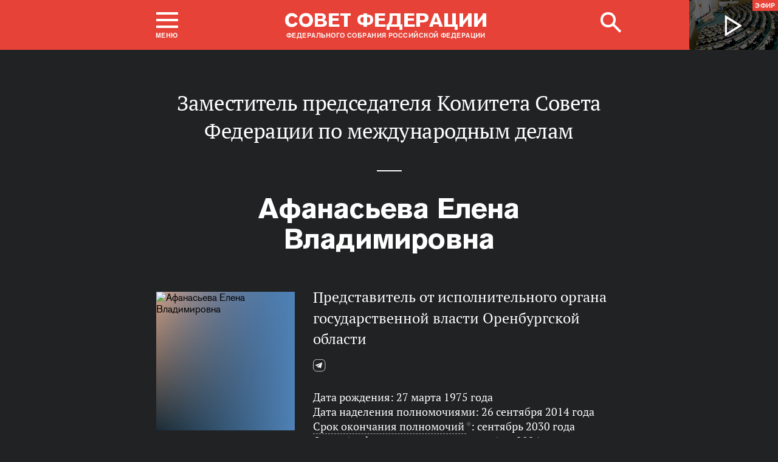

--- FILE ---
content_type: text/html; charset=UTF-8
request_url: http://www.council.gov.ru/structure/persons/1195/
body_size: 14976
content:





<!DOCTYPE html>
<html lang="ru" class="no-js fonts-loaded"
      itemscope="itemscope"
      xmlns="http://www.w3.org/1999/xhtml"
      itemtype="http://schema.org/WebPage"
      prefix="og: http://ogp.me/ns#">
    <head>
        
        <title>
                Структура |
            
            Совет Федерации Федерального Собрания Российской Федерации
        </title>
        <meta charset="UTF-8"/>
        <meta name="description"
              content="Официальный сайт Совета Федерации — верхней палаты российского парламента. Последние новости, фото и видео-материалы, пресс-конференции. Информация о деятельности сенаторов и Председателя СФ Валентины Матвиенко. Работа членов Совета Федерации в регионах"
              />
        <meta http-equiv="X-UA-Compatible" content="IE=edge"/>
        <meta name="viewport"
              content="width=device-width,initial-scale=1,minimum-scale=1"/>
        <meta name="keywords" content=""/>
        <meta itemprop="inLanguage" content="ru"/>
            <meta name="robots" content="index, follow">
            <meta name="robots" content="noyaca"/>  
        
                <link rel="icon" type="image/png"
                      href="/static/img/favicons/favicon-16x16.png"
                      sizes="16x16"/>
                <link rel="icon" type="image/png"
                      href="/static/img/favicons/favicon-32x32.png"
                      sizes="32x32"/>
                <link rel="icon" type="image/png"
                      href="/static/img/favicons/favicon-96x96.png"
                      sizes="96x96"/>
        

        
                <link rel="apple-touch-icon"
                      href="/static/img/apple-icons/apple-touch-icon-57x57.png"
                      sizes="57x57"/>
                <link rel="apple-touch-icon"
                      href="/static/img/apple-icons/apple-touch-icon-60x60.png"
                      sizes="60x60"/>
                <link rel="apple-touch-icon"
                      href="/static/img/apple-icons/apple-touch-icon-72x72.png"
                      sizes="72x72"/>
                <link rel="apple-touch-icon"
                      href="/static/img/apple-icons/apple-touch-icon-76x76.png"
                      sizes="76x76"/>
                <link rel="apple-touch-icon"
                      href="/static/img/apple-icons/apple-touch-icon-114x114.png"
                      sizes="114x114"/>
                <link rel="apple-touch-icon"
                      href="/static/img/apple-icons/apple-touch-icon-120x120.png"
                      sizes="120x120"/>
                <link rel="apple-touch-icon"
                      href="/static/img/apple-icons/apple-touch-icon-144x144.png"
                      sizes="144x144"/>
                <link rel="apple-touch-icon"
                      href="/static/img/apple-icons/apple-touch-icon-152x152.png"
                      sizes="152x152"/>
                <link rel="apple-touch-icon"
                      href="/static/img/apple-icons/apple-touch-icon-180x180.png"
                      sizes="180x180"/>
        <meta property="og:site_name"
              content="Совет Федерации Федерального Собрания Российской Федерации"/>

        <meta property="fb:pages" content="336065043203397"/>

        <meta name="yandex-verification"
                  content="0646acf6c516da58" 
            /><link rel="stylesheet" type="text/css" href="/static/css/app.css?9a9c2ba1d9" media="all">
        <link rel="stylesheet" href="/static/css/print.css"
              media="print"/>
        
        <!--[if IE ]><link rel="stylesheet" type="text/css" href="/static/css/ie.css?bbebc3c33c" media="all"><[endif]-->
    </head>

    <body>
        <div class="main_layout">
    
    <div class="header header_special">
        <header role="banner">
            <div class="header__overlay"></div>
            <div class="header__caption_grey"></div>
            <div class="content__in">
                <a href="#footer" role="button" aria-controls="main-nav" class="header__toggle_menu">
                    
    <span class="header__toggle_wrapper_elements">
                    <span class="header__toggle_element_first"></span>
                    <span class="header__toggle_element_second"></span>
                    <span class="header__toggle_element_third"></span>
                </span>
    <span class="header__caption_small header__caption_menu">Меню</span>
    <span class="header__caption_small header__menu_close">Закрыть</span>

                </a>
    
    
        
        
    

    
    <ul class="header_titles filters_center">
        

        <li class="header_titles_item last">
            <a class="header__title"
                title="Совет Федерации Федерального собрания Российской Федерации"
                href="/">
                <span class="header__title_main">Совет Федерации</span>
                <span class="header__title_caption">Федерального собрания Российской Федерации</span>
                <i class="header_title_logo"></i>
            </a>
        </li>
    </ul>
                
                
                    <a href="/services/search/" class="search" role="button" aria-label="Поиск по сайту">
                        <div class="search__icon" aria-hidden="true">
                    <span class="circle"></span>
                    <span class="handle"></span>

                        </div>
                        <span class="header__caption_small header__menu_close" aria-hidden="true">
                            Закрыть</span>
                    </a>
                    
                        
    <a class="header__auth" href="/users/login/">
        <i></i>
        <span class="header__caption_small">Вход</span>
    </a>

                    
                
            </div>
            
                
    
    
        
    
    <div class="header__channel media__video media__video_small"
         style="background-image: url('/static/img/bg/player_header.jpg?009a5a19fa')">
        <a href="/events/streams/tv/">
            <span class="grayscale_filter"></span>
            <span class="header__channel_player">
                <i></i>
                <span class="header__channel_caption">
                    Эфир
                </span>
            </span>
        </a>
    </div>

            
        </header>
    </div>
    
    <aside role="search" class="search__form_wrapper modal__wrapper" aria-hidden="true">
        <div class="content__in">
            <form action="/services/search/"
                  method="get"
                  id="topform"
                  class="search__form">
                <fieldset>
                    <div><input type="text"
                                name="query"
                                title="Поиск по сайту"
                                placeholder="Поиск по сайту">
                    </div>
                    <button type="submit"
                            class="search__form_button">
                        <span>Найти</span>
                    </button>
                </fieldset>
            </form>
        </div>
    </aside>



                
                    
                        
    <div class="main-menu modal__wrapper" id="main-nav">
        <nav role="navigation" aria-hidden="true" aria-label="Основное меню" id="main-menu" itemscope="itemscope"
             itemtype="http://schema.org/SiteNavigationElement">
            <div class="main-menu__in content__in">
                
            <div class="cols" aria-label="Карта портала">
                    <div class="main-menu__col col col_4">
                        <h2 class="main-menu__title main-menu__title_group"><span>Сервисы</span></h2>
                        <ul class="main-menu__list">
                                <li class="main-menu__item"
                                    itemscope="itemscope"
                                    itemtype="http://schema.org/SiteNavigationElement">
                                    <a href="/services/contacts/" itemprop="url">Контакты</a>
                                </li>
                                <li class="main-menu__item"
                                    itemscope="itemscope"
                                    itemtype="http://schema.org/SiteNavigationElement">
                                    <a href="/services/messages/" itemprop="url">Обращения граждан</a>
                                </li>
                                <li class="main-menu__item main-menu__item_hidden"
                                    itemscope="itemscope"
                                    itemtype="http://schema.org/SiteNavigationElement">
                                    <a href="/services/search/" itemprop="url">Поиск</a>
                                </li>
                                <li class="main-menu__item"
                                    itemscope="itemscope"
                                    itemtype="http://schema.org/SiteNavigationElement">
                                    <a href="/services/discussions/" itemprop="url">Обсуждения</a>
                                </li>
                                <li class="main-menu__item"
                                    itemscope="itemscope"
                                    itemtype="http://schema.org/SiteNavigationElement">
                                    <a href="/services/subscribe/" itemprop="url">Подписка</a>
                                </li>
                                <li class="main-menu__item"
                                    itemscope="itemscope"
                                    itemtype="http://schema.org/SiteNavigationElement">
                                    <a href="/services/reference/" itemprop="url">Справочник</a>
                                </li>
                                <li class="main-menu__item"
                                    itemscope="itemscope"
                                    itemtype="http://schema.org/SiteNavigationElement">
                                    <a href="/services/sitemap/" itemprop="url">Карта сайта</a>
                                </li>
                                <li class="main-menu__item"
                                    itemscope="itemscope"
                                    itemtype="http://schema.org/SiteNavigationElement">
                                    <a href="/services/excursions/" itemprop="url">Экскурсии</a>
                                </li>
                                <li class="main-menu__item main-menu__item_special"
                                    itemscope="itemscope"
                                    itemtype="http://schema.org/SiteNavigationElement">
                                    <a href="http://special.council.gov.ru/"
                                           itemprop="url"><i></i>
                                            <span itemprop="name">Версия для людей с ограниченными возможностями</span></a>
                                </li>
                                <li class="main-menu__item"
                                    itemscope="itemscope"
                                    itemtype="http://schema.org/SiteNavigationElement">
                                    <a href="/en/" itemprop="url" rel="external">English</a>
                                </li>
                        </ul>
                    </div>
                
                    <div class="main-menu__col col col_4">
                        <h2 class="main-menu__title main-menu__title_group"><span>Структура</span></h2>
                        <ul class="main-menu__list">
                                <li class="main-menu__item"
                                    itemscope="itemscope"
                                    itemtype="http://schema.org/SiteNavigationElement">
                                    <a href="/structure/council/" itemprop="url">Совет Федерации</a>
                                </li>
                                <li class="main-menu__item"
                                    itemscope="itemscope"
                                    itemtype="http://schema.org/SiteNavigationElement">
                                    <a href="/structure/administration/" itemprop="url">Руководство</a>
                                </li>
                                <li class="main-menu__item"
                                    itemscope="itemscope"
                                    itemtype="http://schema.org/SiteNavigationElement">
                                    <a href="/structure/chamber/" itemprop="url">Совет Палаты</a>
                                </li>
                                <li class="main-menu__item"
                                    itemscope="itemscope"
                                    itemtype="http://schema.org/SiteNavigationElement">
                                    <a href="/structure/members/" itemprop="url">Сенаторы</a>
                                </li>
                                <li class="main-menu__item"
                                    itemscope="itemscope"
                                    itemtype="http://schema.org/SiteNavigationElement">
                                    <a href="/structure/committees/" itemprop="url">Комитеты СФ</a>
                                </li>
                                <li class="main-menu__item"
                                    itemscope="itemscope"
                                    itemtype="http://schema.org/SiteNavigationElement">
                                    <a href="/structure/commissions/" itemprop="url">Комиссии</a>
                                </li>
                                <li class="main-menu__item"
                                    itemscope="itemscope"
                                    itemtype="http://schema.org/SiteNavigationElement">
                                    <a href="/structure/machinery/" itemprop="url">Аппарат СФ</a>
                                </li>
                                <li class="main-menu__item"
                                    itemscope="itemscope"
                                    itemtype="http://schema.org/SiteNavigationElement">
                                    <a href="/structure/chairman_authority/" itemprop="url">Органы при Председателе</a>
                                </li>
                                <li class="main-menu__item"
                                    itemscope="itemscope"
                                    itemtype="http://schema.org/SiteNavigationElement">
                                    <a href="/structure/sf_authority/" itemprop="url">Органы при Совете Федерации</a>
                                </li>
                                <li class="main-menu__item  main-menu__item_external"
                                    itemscope="itemscope"
                                    itemtype="http://schema.org/SiteNavigationElement">
                                    <a href="http://szrf.km.duma.gov.ru/" itemprop="url" target='_blank'><i></i>Совет законодателей при Федеральном Собрании</a>
                                </li>
                                <li class="main-menu__item"
                                    itemscope="itemscope"
                                    itemtype="http://schema.org/SiteNavigationElement">
                                    <a href="/structure/plenipotentiary_fc/" itemprop="url">Полномочные представители СФ</a>
                                </li>
                        </ul>
                    </div>
                
                    <div class="main-menu__col col col_4">
                        <h2 class="main-menu__title main-menu__title_group"><span>Деятельность</span></h2>
                        <ul class="main-menu__list">
                                <li class="main-menu__item"
                                    itemscope="itemscope"
                                    itemtype="http://schema.org/SiteNavigationElement">
                                    <a href="/activity/anniversary_30/" itemprop="url">30 лет Совету Федерации</a>
                                </li>
                                <li class="main-menu__item"
                                    itemscope="itemscope"
                                    itemtype="http://schema.org/SiteNavigationElement">
                                    <a href="/activity/meetings/" itemprop="url">Заседания СФ</a>
                                </li>
                                <li class="main-menu__item"
                                    itemscope="itemscope"
                                    itemtype="http://schema.org/SiteNavigationElement">
                                    <a href="/activity/legislation/" itemprop="url">Законодательная деятельность</a>
                                </li>
                                <li class="main-menu__item"
                                    itemscope="itemscope"
                                    itemtype="http://schema.org/SiteNavigationElement">
                                    <a href="/activity/documents/" itemprop="url">Документы</a>
                                </li>
                                <li class="main-menu__item"
                                    itemscope="itemscope"
                                    itemtype="http://schema.org/SiteNavigationElement">
                                    <a href="/activity/crosswork/" itemprop="url">Межпарламентская деятельность</a>
                                </li>
                                <li class="main-menu__item"
                                    itemscope="itemscope"
                                    itemtype="http://schema.org/SiteNavigationElement">
                                    <a href="/activity/regions/" itemprop="url">Взаимодействие с регионами</a>
                                </li>
                                <li class="main-menu__item"
                                    itemscope="itemscope"
                                    itemtype="http://schema.org/SiteNavigationElement">
                                    <a href="/activity/activities/" itemprop="url">Мероприятия</a>
                                </li>
                                <li class="main-menu__item"
                                    itemscope="itemscope"
                                    itemtype="http://schema.org/SiteNavigationElement">
                                    <a href="/activity/anticorruption/" itemprop="url">Противодействие коррупции</a>
                                </li>
                                <li class="main-menu__item"
                                    itemscope="itemscope"
                                    itemtype="http://schema.org/SiteNavigationElement">
                                    <a href="/activity/reports/" itemprop="url">Ежегодные отчеты сенаторов</a>
                                </li>
                                <li class="main-menu__item"
                                    itemscope="itemscope"
                                    itemtype="http://schema.org/SiteNavigationElement">
                                    <a href="/activity/reports_auth_repr/" itemprop="url">Отчеты полномочных представителей</a>
                                </li>
                                <li class="main-menu__item"
                                    itemscope="itemscope"
                                    itemtype="http://schema.org/SiteNavigationElement">
                                    <a href="/activity/analytics/" itemprop="url">Издания и аналитические материалы</a>
                                </li>
                        </ul>
                    </div>
                
                    <div class="main-menu__col col col_4">
                        <h2 class="main-menu__title main-menu__title_group"><span>События</span></h2>
                        <ul class="main-menu__list">
                                <li class="main-menu__item"
                                    itemscope="itemscope"
                                    itemtype="http://schema.org/SiteNavigationElement">
                                    <a href="/events/main_themes/" itemprop="url">Главные темы</a>
                                </li>
                                <li class="main-menu__item"
                                    itemscope="itemscope"
                                    itemtype="http://schema.org/SiteNavigationElement">
                                    <a href="/events/news/" itemprop="url">Все новости</a>
                                </li>
                                <li class="main-menu__item"
                                    itemscope="itemscope"
                                    itemtype="http://schema.org/SiteNavigationElement">
                                    <a href="/events/chairman/" itemprop="url">Председатель</a>
                                </li>
                                <li class="main-menu__item"
                                    itemscope="itemscope"
                                    itemtype="http://schema.org/SiteNavigationElement">
                                    <a href="/events/committees/" itemprop="url">Комитеты</a>
                                </li>
                                <li class="main-menu__item"
                                    itemscope="itemscope"
                                    itemtype="http://schema.org/SiteNavigationElement">
                                    <a href="/events/senators/" itemprop="url">Сенаторы в регионах</a>
                                </li>
                                <li class="main-menu__item"
                                    itemscope="itemscope"
                                    itemtype="http://schema.org/SiteNavigationElement">
                                    <a href="/events/conference/" itemprop="url">Пресс-конференции</a>
                                </li>
                                <li class="main-menu__item"
                                    itemscope="itemscope"
                                    itemtype="http://schema.org/SiteNavigationElement">
                                    <a href="/events/blogs/" itemprop="url">Блоги сенаторов</a>
                                </li>
                                <li class="main-menu__item"
                                    itemscope="itemscope"
                                    itemtype="http://schema.org/SiteNavigationElement">
                                    <a href="/events/multimedia/" itemprop="url">Мультимедиа</a>
                                </li>
                                <li class="main-menu__item"
                                    itemscope="itemscope"
                                    itemtype="http://schema.org/SiteNavigationElement">
                                    <a href="/events/streams/" itemprop="url">Телеканал и прямые трансляции</a>
                                </li>
                                <li class="main-menu__item  main-menu__item_smi"
                                    itemscope="itemscope"
                                    itemtype="http://schema.org/SiteNavigationElement">
                                    <a href="/events/smi/" itemprop="url"><i></i>Для СМИ</a>
                                </li>
                        </ul>
                    </div>
                
                    <div class="main-menu__col main-menu__col-hidden main-menu__item">
                        <h2 class="main-menu__title"><a href="/services/search/">Поиск</a></h2>
                    </div>
            </div>
    
        
    <div class="main-menu__info ">
        <div class="main-menu_social main-menu__col">
            <ul class="social__list">
                <li class="social__item">
                    <a class="social__link main-menu_social_icon main-menu_vk" href="https://vk.com/sovfedinfo"
                        target="_blank"><i></i>vk</a>
                </li>

                <li class="social__item social__item_fb">
                    <a class="social__link main-menu_social_icon main-menu_fbook" href="https://dzen.ru/sovfedinfo"
                       target="_blank"><i></i>Дзен</a>
                </li>
                <li class="social__item social__item_lj">
                    <a class="social__link main-menu_social_icon main-menu_livej" href="https://ok.ru/sovfedinfo"
                       target="_blank"><i></i>Одноклассники</a>
                </li>
                <li class="social__item">
                    <a class="social__link main-menu_social_icon main-menu_max" href="https://max.ru/sovfedofficial"
                       target="_blank"><i></i>MAX</a>
                </li>
                <li class="social__item">
                    <a class="social__link main-menu_social_icon main-menu_telegram" href="https://t.me/sovfedofficial "
                       target="_blank"><i></i>Телеграм</a>
                </li>
                <li class="social__item">
                    <a class="social__link main-menu_social_icon main-menu_rutube" href="https://rutube.ru/channel/23489764/"
                       target="_blank"><i></i>Rutube</a>
                </li>
                <li class="social__item social__item_archive">
                    <a class="social__link main-menu_social_icon main-menu_archive" href="https://photo.senatinform.ru/collections"
                       target="_blank"><i></i>Парламентский фотоархив</a>
                </li>
            </ul>
        </div>
    </div>

    

            </div>
        </nav>
    </div>

                    
                
                <div class="wrapper">
                    <div class="main__content_wrapper">
                        <main role="main">
                            
                                
                                    
    
    
    

                                
                                
                                    
                                
                                
<div class="page_header page_header_dark">
    <div class="content__in">
        
    <h1 class="senator_post title_large">Заместитель председателя Комитета Совета Федерации по международным делам</h1>
        <h2 class="senators_title"><span>Афанасьева Елена Владимировна</span></h2>
    <img class="person_img" 
    
    src="http://council.gov.ru/media/persons/large/2GPmu4MUck0uAHz4bQmL9kEcMWHHwiGL.jpg"
    srcset="http://council.gov.ru/media/persons/large2x/tqHRVGAVFgFTwkpCO9vyg1kdWTsmzkwG.jpg 2x"
        style="background:rgb(79, 130, 183);background:linear-gradient(270deg, #4f82b7 0%, rgba(79,130,183,0) 100%),linear-gradient(0deg, #1c2c35 0%, rgba(28,44,53,0) 100%),linear-gradient(90deg, #d0a189 0%, rgba(208,161,137,0) 100%),linear-gradient(180deg, #354a6a 0%, rgba(53,74,106,0) 100%);"
    
 alt="Афанасьева Елена Владимировна"/><div class="person__additional_info">
        <div class="person__additional_top">представитель от исполнительного органа государственной власти Оренбургской области

            
                <ul class="social__list --personal">
                    
                    
                    

                        <li class="social__item">
                            <a class="social__link footer_social_icon --telegram" href="https://t.me/senatorEVA" target="_blank">
                                <i>
                                    <?xml version="1.0" encoding="UTF-8"?>
                                        <svg class="personal_social_icon" xmlns="http://www.w3.org/2000/svg" xmlns:xlink="http://www.w3.org/1999/xlink" width="21px" height="21px" viewBox="0 0 22 22" version="1.1">
                                            <g>
                                                <path class="empty" style="stroke-width:4;stroke-linecap:butt;stroke-linejoin:miter;stroke-opacity:1;stroke-miterlimit:10;" d="M 74.984747 105.009673 L 33.184152 105.009673 C 16.286458 105.009673 2.582961 91.296317 2.582961 74.418341 L 2.582961 32.581659 C 2.582961 15.703683 16.286458 1.990327 33.184152 1.990327 L 74.984747 1.990327 C 91.88244 1.990327 105.585938 15.703683 105.585938 32.581659 L 105.585938 74.398438 C 105.585938 91.296317 91.88244 105.009673 74.984747 105.009673 Z M 74.984747 105.009673 " transform="matrix(0.198113,0,0,0.196262,0,0)"/>
                                                <path class="plane" style=" stroke:none;fill-rule:evenodd;fill-opacity:1;" d="M 15.535156 5.625 C 15.496094 5.625 15.449219 5.632812 15.40625 5.648438 L 4.152344 9.886719 C 3.835938 10.003906 3.84375 10.453125 4.164062 10.5625 L 6.773438 11.433594 L 8.347656 14.554688 L 8.351562 14.5625 L 8.355469 14.5625 C 8.382812 14.621094 8.441406 14.65625 8.503906 14.65625 C 8.542969 14.65625 8.582031 14.644531 8.613281 14.617188 L 10.089844 13.378906 L 8.441406 12.144531 L 8.570312 13.769531 L 7.386719 11.34375 L 13.675781 7.601562 L 8.441406 12.144531 L 12.515625 15.207031 C 12.652344 15.308594 12.808594 15.359375 12.960938 15.359375 C 13.285156 15.359375 13.59375 15.148438 13.683594 14.800781 L 15.882812 6.074219 C 15.945312 5.835938 15.761719 5.625 15.535156 5.625 Z M 15.535156 5.625 "/>
                                            </g>
                                    </svg>
                                </i>
                                Телеграм
                            </a>
                        </li>
                    
                    
                </ul>
            

        </div>
    
        

        <div class="person_info_private tooltip__wrapper">
            
                <p>Дата рождения: 27 марта 1975 года</p>
            <p>Дата наделения полномочиями:
                        26 сентября 2014 года</p><p>
                    <span class="person_post_end tooltip__link">
                        Срок окончания полномочий
                        <span class="tooltip__text is-hidden-block">
                            <span class="tooltip_description" data-value="Cрок окончания полномочий органа государственной власти субъекта Российской Федерации,
                        высшего должностного лица (руководителя высшего исполнительного органа государственной власти)
                        субъекта Российской Федерации, избравшего (назначившего) сенатора Российской Федерации"></span>
                        </span>
                    </span>
                    <span class="person_post_star">*</span>:
                        сентябрь 2030 года</p></div>
    
<div class="person_info_private tooltip__link">
            
                <a href="http://council.gov.ru/media/report/pdf/zO1LveTbKWWpSSkiEANTVJB0s9RkoLHE.pdf" class="underline_link" style="color: inherit">
                    Отчет (информация о деятельности) за 2024 год
                </a>
            
        </div>
    </div>




    </div>
</div>
<div class="main__wrapper">
     
        <div class="content content__person">
            <div class="content__in">
                <h3 class="title_main">
                    Контакты
                </h3>

                <div class="person__contacts">
                    
                        <p>Телефон:
                            
                            
                                <a href="tel:8(495) 986-60-12"
                                   class="underline_link">8(495) 986-60-12</a>
                                
                            
                        </p>
                    
                    
                    
                        <p>Адрес приемной в субъекте Российской Федерации: <a
                                href="https://maps.yandex.ru/?text=460015, г. Оренбург, Дом Советов, к. 347"
                                target="_blank"
                                class="underline_link">460015, г. Оренбург, Дом Советов, к. 347</a>
                        </p>
                    
                    
                    
                        <p>Телефон и факс приемной в субъекте Российской
                            Федерации:
                            <a href="tel:+7(3532) 78-60-18"
                               class="underline_link">(3532) 78-60-18</a>
                        </p>
                    

                    
                    
                    
                    
                    

                    
                        <div class="buttons__wrapper">
                            <a class="button_transparent"
                            href="http://pisma.council.gov.ru/">
                                Направить обращение
                            </a>
                        </div>
                    
                </div>
            </div>
        </div>
    
    
        <div class="content content__person">
            <div class="content__in">
                <h3 class="title_main">
                    БИОГРАФИЯ
                </h3>

                <div class="person__biography">
                    
                        
                            <h4>
                                Образование:
                            </h4>
                            <div class="biography_block">
                                
                                    <p>1997 - Оренбургский государственный педагогический университет(учитель истории и права)</p>
                                
                                    <p>2007 - Дипломатическая академия Министерства иностранных дел  Российской Федерации(специалист в области международных отношений)</p>
                                
                                    <p>2012 - Институт мировых цивилизаций(юрист)</p>
                                
                            </div>
                        

                        
                            <h4>
                                Государственные награды:
                            </h4>
                            <div class="biography_block">
                                
                                    <p>2020г. - медаль ордена &#34;За заслуги перед Отечеством&#34; II степени</p>
                                
                            </div>
                        

                        
                            <h4>
                                Ученые степени:
                            </h4>
                            <div class="biography_block">
                                
                                    <p>кандидат исторических наук</p>
                                
                            </div>
                        

                        
                            <h4>
                                Ученые звания:
                            </h4>
                            <div class="biography_block">
                                
                                    <p>доцент</p>
                                
                            </div>
                        

                        
                            <h4>
                                Должность перед избранием (назначением):
                            </h4>
                            <div class="biography_block">
                                
                                    <p>депутат Государственной Думы Федерального Собрания Российской Федерации шестого созыва, заместитель председателя Комитета Государственной Думы по труду, социальной политике и делам ветеранов</p>
                                
                            </div>
                        
                        
                    
                </div>
            </div>
        </div>
    

    

    

    
        <div class="content person__region">
            
            <div class="image_wide image_wide_gray image_wide_filter"
                 style="background-image: url(/static/img/bg/region_person.jpg)"></div>
            <div class="content__in">
                
    
    <div class="region__info">
        <h3 class="title_main">Регион</h3>
        
            <img src="http://council.gov.ru/media/region/svg/BTGg41Ct9Ag4S4MZ9HzT57UZBHptkU2c.svg"
                 alt="Оренбургская область" class="region_flag"/>
        
        
            <a class="link_to_section" href="/events/news/?regions=ORE">
                События региона
            </a>
        
    </div>
    <h3 class="region_name"><a class="region_name_link"
                               href="/structure/regions/ORE/">Оренбургская область</a>
    </h3>
    <div class="region_lead"></div>

                <h3 class="senators_all_title">
                    Сенаторы региона
                </h3>
                
    <div class="senators__other">
        
            
    <div class="senator__person senator__person_medium">
        

        
            
                <a href="/structure/persons/1195/" class="senator__person_image senator__person_image_medium">
                    <span class="grayscale_filter"></span>
                    <img 
    
    src="http://council.gov.ru/media/persons/medium/89SIjAN6Kpli0CnZpVzGgGLtV0a3aVyU.jpg"
    srcset="http://council.gov.ru/media/persons/medium2x/RKsPpSyUwlLSmJ5pAz2ExKSbiDGHGOse.jpg 2x"
        style="background:rgb(79, 130, 183);background:linear-gradient(270deg, #4f82b7 0%, rgba(79,130,183,0) 100%),linear-gradient(0deg, #1c2c35 0%, rgba(28,44,53,0) 100%),linear-gradient(90deg, #d0a189 0%, rgba(208,161,137,0) 100%),linear-gradient(180deg, #354a6a 0%, rgba(53,74,106,0) 100%);"
    
 alt="Афанасьева Елена Владимировна"/>
                </a>
            
        
        
    
        
    
    <a class="senators_title senators_title_white" href="/structure/persons/1195/" title="Заместитель председателя Комитета Совета Федерации по международным делам">
        
    <b>Афанасьева</b><br/>Елена Владимировна
    </a><div class="senator_post text senators_title_white">Заместитель председателя Комитета Совета Федерации по международным делам</div>

        
    </div>

        
            
    <div class="senator__person senator__person_medium">
        

        
            
                <a href="/structure/persons/1304/" class="senator__person_image senator__person_image_medium">
                    <span class="grayscale_filter"></span>
                    <img 
    
    src="http://council.gov.ru/media/persons/medium/zrEgZHwuwAAGqxMSfZiMPMcAG50a3BSo.jpg"
    srcset="http://council.gov.ru/media/persons/medium2x/qd0buW6jqmcZnEYPhYjpKdZw1nUtzCBF.jpg 2x"
        style="background:rgb(79, 130, 183);background:linear-gradient(180deg, #4f82b7 0%, rgba(79,130,183,0) 100%),linear-gradient(270deg, #d09481 0%, rgba(208,148,129,0) 100%),linear-gradient(0deg, #a7725b 0%, rgba(167,114,91,0) 100%),linear-gradient(90deg, #a9b7c7 0%, rgba(169,183,199,0) 100%);"
    
 alt="Шевченко Андрей Анатольевич"/>
                </a>
            
        
        
    
        
    
    <a class="senators_title senators_title_white" href="/structure/persons/1304/" title="Председатель Комитета Совета Федерации по федеративному устройству, региональной политике, местному самоуправлению и делам Севера">
        
    <b>Шевченко</b><br/>Андрей Анатольевич
    </a><div class="senator_post text senators_title_white">Председатель Комитета Совета Федерации по федеративному устройству, региональной политике, местному самоуправлению и делам Севера</div>

        
    </div>

        
    </div>

            </div>
        </div>
    


    
        <div class="content__in content__newsline content__in_person">
            <div class="cols block_title">
                <div class="col_3_2">
                    <h2 class="title_main">
                        <a href="/events/all/?persons=1195">
                            События
                        </a>
                    </h2>
                </div>
                <div class="col_3">
                    <a href="/events/all/?persons=1195"
                       class="link_to_section">
                       Все события
                    </a>
                </div>
            </div>
        </div>
        <div class="content__in content__newsline content__newsline_person content__newsline_small">
            
    
        
    
    <div class="hentry__events" role="list">
            <div class="hentry_event h-entry hentry
            
            "
                 itemscope="itemscope" itemtype="http://schema.org/NewsArticle"
                 role="listitem">
                <h3 class="hentry__title p-name hentry__title_large"
                    itemprop="name">
                    <a class="u-url"
                       itemprop="url"
                       href="/events/news/171779/">Сенаторы РФ обсудили реализацию инфраструктурных проектов, развитие рыбной отрасли, вопросы замены лифтов</a>
                </h3>
                <div class="hentry_image">
                        <span class="grayscale_filter"></span>
                        <a class="u-url" itemprop="url" href="/events/news/171779/"><img itemprop="image"
                            
    
    src="http://council.gov.ru/media/photos/small/xXYdfwAMrPHAzSuPtKATRpOdAGBJM5KM.jpg"
    srcset="http://council.gov.ru/media/photos/small2x/6XkMepoEmiiOpuyDWCvUxrA8H0RvJfFq.jpg 2x"
        style="background:rgb(239, 235, 223);background:linear-gradient(270deg, #efebdf 0%, rgba(239,235,223,0) 100%),linear-gradient(0deg, #af8a4b 0%, rgba(175,138,75,0) 100%),linear-gradient(90deg, #1a8091 0%, rgba(26,128,145,0) 100%),linear-gradient(180deg, #594218 0%, rgba(89,66,24,0) 100%);"
    

                                                                          alt="Сенаторы РФ обсудили реализацию инфраструктурных проектов, развитие рыбной отрасли, вопросы замены лифтов"/></a>
                    </div>
                <div class="hentry__lead e-content hentry_with_image"
                         itemprop="description">
                        <p>На «парламентской разминке» также была затронута тема административной нагрузки на муниципалитеты.</p>
                    </div>
                <p class="hentry_date hentry_with_image">
    <time class="dt-published"
          itemprop="datePublished"
          datetime="2025-12-24T11:05:00+04:00">
        24 декабря 2025 г.
    </time>
</p></div>
            <div class="hentry_event h-entry hentry
            
             hentry_last"
                 itemscope="itemscope" itemtype="http://schema.org/NewsArticle"
                 role="listitem">
                <h3 class="hentry__title p-name hentry__title_large"
                    itemprop="name">
                    <a class="u-url"
                       itemprop="url"
                       href="/events/news/171596/">Ветераны боевых действий, проходящие службу в ряде правоохранительных структур, смогут получить дополнительный отпуск</a>
                </h3>
                <div class="hentry_image">
                        <span class="grayscale_filter"></span>
                        <a class="u-url" itemprop="url" href="/events/news/171596/"><img itemprop="image"
                            
    
    src="http://council.gov.ru/media/photos/small/4PPBDQkjESNeGCAXuTZl8o07ZY7Tx7bH.jpg"
    srcset="http://council.gov.ru/media/photos/small2x/GNjM7mZ79fgeYSUoRAMdQEjfBl696wEa.jpg 2x"
        style="background:rgb(182, 16, 25);background:linear-gradient(180deg, #b61019 0%, rgba(182,16,25,0) 100%),linear-gradient(0deg, #857588 0%, rgba(133,117,136,0) 100%),linear-gradient(270deg, #1e1b70 0%, rgba(30,27,112,0) 100%),linear-gradient(90deg, #d6d2c6 0%, rgba(214,210,198,0) 100%);"
    

                                                                          alt="Ветераны боевых действий, проходящие службу в ряде правоохранительных структур, смогут получить дополнительный отпуск"/></a>
                    </div>
                <div class="hentry__lead e-content hentry_with_image"
                         itemprop="description">
                        <p>Законодательная
инициатива принадлежит сенатору РФ Е. Афанасьевой.</p>
                    </div>
                <p class="hentry_date hentry_with_image">
    <time class="dt-published"
          itemprop="datePublished"
          datetime="2025-12-19T11:10:00+04:00">
        19 декабря 2025 г.
    </time>
</p></div></div>

        </div>
    

    
        <div class="content__in content__newsline content__in_person">
            <div class="cols block_title">
                <div class="col_3_2">
                    <h2 class="title_main">
                        <a href="/events/multimedia/video/all/?persons=1195">
                            Видео
                        </a>
                    </h2>
                </div>
                
                    <div class="col_3">
                        <a href="/events/multimedia/video/all/?persons=1195"
                           class="link_to_section">
                           Все видео
                        </a>
                    </div>
                
            </div>
        </div>
        <div class="content__in content__newsline content__newsline_person content__newsline_small">
            <div class="cols cols_wrap">
                
                
                    <div class="col col_2 col_flex">
                        
    <div class="hentry hentry_med media_event hentry_media hentry_media_small">
        <a href="/events/multimedia/video/393049/">
            <span class="hentry_image hentry_image_med">
                <span class="grayscale_filter"></span>
                <i></i>
                <img 
                    
    
    src="http://council.gov.ru/media/video/medium/FtHOO8Jj1GKe808LxkvueKWdKhtoeTz9.jpg"
    srcset="http://council.gov.ru/media/video/medium2x/5roLUIygmS70GMDQZfyW8nxL1Pr26jHQ.jpg 2x"
        style="background:rgb(225, 218, 212);background:linear-gradient(180deg, #e1dad4 0%, rgba(225,218,212,0) 100%),linear-gradient(90deg, #898892 0%, rgba(137,136,146,0) 100%),linear-gradient(270deg, #0a50c0 0%, rgba(10,80,192,0) 100%),linear-gradient(0deg, #b52025 0%, rgba(181,32,37,0) 100%);"
    

                 alt="Елена Афанасьева приняла участие в акции «Ёлка желаний»"
                    itemprop="image">
            </span>
        </a>

        <div class="hentry__description">
            <h3 class="hentry__title hentry__title_bigger">
                <a href="/events/multimedia/video/393049/" title="Елена Афанасьева приняла участие в акции «Ёлка желаний»" class="u-url">Елена Афанасьева приняла участие в акции «Ёлка желаний»</a></h3>
            <span class="hentry__meta">
    <time class="dt-published"
          itemprop="datePublished"
          datetime="2025-12-22T11:43:00+04:00">
        22 декабря 2025 г.
    </time>
</span>
        </div>
    </div>

                    </div>
                
                    <div class="col col_2 col_flex col_last">
                        
    <div class="hentry hentry_med media_event hentry_media hentry_media_small">
        <a href="/events/multimedia/video/363544/">
            <span class="hentry_image hentry_image_med">
                <span class="grayscale_filter"></span>
                <i></i>
                <img 
                    
    
    src="http://council.gov.ru/media/video/medium/ez3KM74JsQzuXpQAkuyu8LlsBuY3G1x6.png"
    srcset="http://council.gov.ru/media/video/medium2x/RCANurogxSAUS0dt13fCA4mjmiGAuH25.png 2x"
        style="background:rgb(183, 205, 234);background:linear-gradient(255deg, #b7cdea 0%, rgba(183,205,234,0) 100%),linear-gradient(255deg, #da82b3 0%, rgba(218,130,179,0) 100%),linear-gradient(255deg, #eaebf4 0%, rgba(234,235,244,0) 100%),linear-gradient(255deg, #32504e 0%, rgba(50,80,78,0) 100%);"
    

                 alt="Елена Афанасьева и члены Всемирной федерации русскоговорящих женщин приняли участие во флешмобе, посвященном Дню семьи, любви и верности"
                    itemprop="image">
            </span>
        </a>

        <div class="hentry__description">
            <h3 class="hentry__title hentry__title_bigger hentry__title_small">
                <a href="/events/multimedia/video/363544/" title="Елена Афанасьева и члены Всемирной федерации русскоговорящих женщин приняли участие во флешмобе, посвященном Дню семьи, любви и верности" class="u-url">Елена Афанасьева и члены Всемирной федерации русскоговорящих женщин приняли участие во флешмобе, посвященном Дню семьи, любви и верности</a></h3>
            <span class="hentry__meta">
    <time class="dt-published"
          itemprop="datePublished"
          datetime="2025-07-09T10:25:00+04:00">
        9 июля 2025 г.
    </time>
</span>
        </div>
    </div>

                    </div>
                
            </div>
        </div>
    

    
        <div class="content__in content__newsline content__in_person">
            <div class="cols block_title">
                <div class="col_3_2">
                    <h2 class="title_main">
                        <a href="/events/multimedia/photo/all/?persons=1195">
                            Фото
                        </a>
                    </h2>
                </div>
                
                    <div class="col_3">
                        <a href="/events/multimedia/photo/all/?persons=1195"
                           class="link_to_section">
                           Все фото
                        </a>
                    </div>
                
            </div>
        </div>
        <div class="content__in content__newsline content__newsline_person content__newsline_small">
            <div class="cols cols_wrap">
                
                
                    <div class="col col_2 col_flex">
                        
    <div class="hentry hentry_med hentry hentry_med media_event hentry_media_photo hentry_media_small">
        <a href="/events/multimedia/photo/392927/">
            <span class="hentry_image hentry_image_med">
                <span class="grayscale_filter"></span>
                <i></i>
                <img 
                    
    
    src="http://council.gov.ru/media/photos/medium/2OhDx6Jrh6VHNdf9vJjATvN1OsgfmEXy.jpg"
    srcset="http://council.gov.ru/media/photos/medium2x/Q7nKPE1LxCDwFHNrBwWHX1a0rYYcRc0J.jpg 2x"

                 alt="Заседание Комиссии Совета Федерации по развитию креативных (творческих) индустрий и народных художественных промыслов в РФ"
                    itemprop="image">
            </span>
        </a>

        <div class="hentry__description">
            <h3 class="hentry__title hentry__title_bigger hentry__title_small">
                <a href="/events/multimedia/photo/392927/" title="Заседание Комиссии Совета Федерации по развитию креативных (творческих) индустрий и народных художественных промыслов в РФ" class="u-url">Заседание Комиссии Совета Федерации по развитию креативных (творческих) индустрий и народных художественных промыслов в РФ</a></h3>
            <span class="hentry__meta">
    <time class="dt-published"
          itemprop="datePublished"
          datetime="2025-12-23T10:10:00+04:00">
        23 декабря 2025 г.
    </time>
</span>
        </div>
    </div>

                    </div>
                
                    <div class="col col_2 col_flex col_last">
                        
    <div class="hentry hentry_med hentry hentry_med media_event hentry_media_photo hentry_media_small">
        <a href="/events/multimedia/photo/392282/">
            <span class="hentry_image hentry_image_med">
                <span class="grayscale_filter"></span>
                <i></i>
                <img 
                    
    
    src="http://council.gov.ru/media/photos/medium/dPCV8H2eQEjScn0xhAZTFwu68tXb7idL.jpg"
    srcset="http://council.gov.ru/media/photos/medium2x/ArL0DcpJnC6U1DbW2GbtPBDEOTbAKA4w.jpg 2x"

                 alt="Заседание Комитета Совета Федерации по обороне и безопасности"
                    itemprop="image">
            </span>
        </a>

        <div class="hentry__description">
            <h3 class="hentry__title hentry__title_bigger">
                <a href="/events/multimedia/photo/392282/" title="Заседание Комитета Совета Федерации по обороне и безопасности" class="u-url">Заседание Комитета Совета Федерации по обороне и безопасности</a></h3>
            <span class="hentry__meta">
    <time class="dt-published"
          itemprop="datePublished"
          datetime="2025-12-18T11:55:00+04:00">
        18 декабря 2025 г.
    </time>
</span>
        </div>
    </div>

                    </div>
                
            </div>
        </div>
    

    
        <div class="block__news block__news_blogs">
            
    
        <div class="content__in hidden_mobile">
            
                <div class="cols block_title">
                    <div class="col_2">
                        <h2 class="title_main">
                            <a href="/services/discussions/blogs/">
                                Блоги
                            </a>
                        </h2>
                    </div>
                    <div class="col_2">
                        <a href="/structure/persons/person/1195/blog/"
                           class="link_to_section">
                            Все записи в блоге
                        </a>
                    </div>
                </div>
            
        </div>

        <div class="block__toggle block__news_main">
            <ul class="blogs">
                
                    
                    
                    
                    

                    <li class="blogs__item">
                        <div class="hentry">
                            <div class="image_wide image_wide_filter"
                                 style="background-image: url(http://council.gov.ru/media/photos/image_huge/0VkhjnjZmNn0FFT9jTPAwPcWAWP1aszt.jpg); background-position: 30% 59%; "></div>
                            <a href="/services/discussions/blogs/50042/">
                                <span class="content__in">
                                    <span class="hentry__title">Очередное дорогостоящее удовольствие от Правительства</span><span class="hentry__person">
                                        <span class="hentry__person_lastname">Афанасьева </span>Елена Владимировна
                                    </span>
                                </span>
                            </a>
                        </div>
                    </li>
                </ul>
        </div>
    

        </div>
    

    
        <div class="block__news">
            <div class="content__in">
                <h3 class="title_main title_main_bottom">
                    Полезные ссылки
                </h3>
                
                    <div class="cols banners_last">
                        
                            <div class="col_2 col_flex">
                                <a href="http://www.orenburg-gov.ru/"
                                   class="banner">
                                    <span class="banner_title">Правительство Оренбургской области</span>
                                    <span class="banner_link">www.orenburg-gov.ru</span>
                                    <i></i>
                                </a>
                            </div>
                        
                            <div class="col_2 col_flex col_last">
                                <a href="http://www.zaksob.ru/"
                                   class="banner">
                                    <span class="banner_title">Законодательное Собрание Оренбургской области</span>
                                    <span class="banner_link">www.zaksob.ru</span>
                                    <i></i>
                                </a>
                            </div>
                        
                    </div>
                
            </div>
        </div>
    
</div>

                            
                        </main>
                    </div>
                    
                        
                            
    <footer id="footer" role="contentinfo" itemscope="itemscope" itemtype="http://schema.org/WPFooter">
        <div class="footer">
            <div class="footer__in content__in">
                <div class="for_mobile footer__top_mobile" hidden="hidden">
                    <div class="footer__top_logo"></div>
                    <h3 class="footer__top_title">Совет Федерации</h3>
                    <p class="footer__top_info">Федерального собрания Российской федерации</p>
                </div>

                <div class="cols footer_menu_wrapper" aria-label="Карта портала">
                    
                        
                            <div class="footer__col col col_4 ">
                                <h2 class="footer_title"><span
                                    class="footer_title_link">Сервисы</span></h2>
                                <ul class="footer_list">
                                        <li class="footer_list_item"
                                            itemscope="itemscope"
                                            itemtype="http://schema.org/SiteNavigationElement">
                                            <a href="/services/contacts/" itemprop="url">Контакты</a>
                                        </li>
                                        <li class="footer_list_item"
                                            itemscope="itemscope"
                                            itemtype="http://schema.org/SiteNavigationElement">
                                            <a href="/services/messages/" itemprop="url">Обращения граждан</a>
                                        </li>
                                        <li class="footer_list_item footer_list_item_search"
                                            itemscope="itemscope"
                                            itemtype="http://schema.org/SiteNavigationElement">
                                            <a href="/services/search/" itemprop="url"><i></i>Поиск</a>
                                        </li>
                                        <li class="footer_list_item"
                                            itemscope="itemscope"
                                            itemtype="http://schema.org/SiteNavigationElement">
                                            <a href="/services/discussions/" itemprop="url">Обсуждения</a>
                                        </li>
                                        <li class="footer_list_item"
                                            itemscope="itemscope"
                                            itemtype="http://schema.org/SiteNavigationElement">
                                            <a href="/services/subscribe/" itemprop="url">Подписка</a>
                                        </li>
                                        <li class="footer_list_item"
                                            itemscope="itemscope"
                                            itemtype="http://schema.org/SiteNavigationElement">
                                            <a href="/services/reference/" itemprop="url">Справочник</a>
                                        </li>
                                        <li class="footer_list_item"
                                            itemscope="itemscope"
                                            itemtype="http://schema.org/SiteNavigationElement">
                                            <a href="/services/sitemap/" itemprop="url">Карта сайта</a>
                                        </li>
                                        <li class="footer_list_item"
                                            itemscope="itemscope"
                                            itemtype="http://schema.org/SiteNavigationElement">
                                            <a href="/services/excursions/" itemprop="url">Экскурсии</a>
                                        </li>
                                            <li class="footer_list_item"
                                                itemscope="itemscope"
                                                itemtype="http://schema.org/SiteNavigationElement">
                                                <a href="/en/" itemprop="url" rel="external">English</a>
                                            </li>
                                        
                                </ul>
                            </div>
                        
                            <div class="footer__col col col_4 ">
                                <h2 class="footer_title"><span
                                    class="footer_title_link">Структура</span></h2>
                                <ul class="footer_list">
                                        <li class="footer_list_item"
                                            itemscope="itemscope"
                                            itemtype="http://schema.org/SiteNavigationElement">
                                            <a href="/structure/council/" itemprop="url">Совет Федерации</a>
                                        </li>
                                        <li class="footer_list_item"
                                            itemscope="itemscope"
                                            itemtype="http://schema.org/SiteNavigationElement">
                                            <a href="/structure/administration/" itemprop="url">Руководство</a>
                                        </li>
                                        <li class="footer_list_item"
                                            itemscope="itemscope"
                                            itemtype="http://schema.org/SiteNavigationElement">
                                            <a href="/structure/chamber/" itemprop="url">Совет Палаты</a>
                                        </li>
                                        <li class="footer_list_item"
                                            itemscope="itemscope"
                                            itemtype="http://schema.org/SiteNavigationElement">
                                            <a href="/structure/members/" itemprop="url">Сенаторы</a>
                                        </li>
                                        <li class="footer_list_item"
                                            itemscope="itemscope"
                                            itemtype="http://schema.org/SiteNavigationElement">
                                            <a href="/structure/committees/" itemprop="url">Комитеты СФ</a>
                                        </li>
                                        <li class="footer_list_item"
                                            itemscope="itemscope"
                                            itemtype="http://schema.org/SiteNavigationElement">
                                            <a href="/structure/commissions/" itemprop="url">Комиссии</a>
                                        </li>
                                        <li class="footer_list_item"
                                            itemscope="itemscope"
                                            itemtype="http://schema.org/SiteNavigationElement">
                                            <a href="/structure/machinery/" itemprop="url">Аппарат СФ</a>
                                        </li>
                                        <li class="footer_list_item"
                                            itemscope="itemscope"
                                            itemtype="http://schema.org/SiteNavigationElement">
                                            <a href="/structure/chairman_authority/" itemprop="url">Органы при Председателе</a>
                                        </li>
                                        <li class="footer_list_item"
                                            itemscope="itemscope"
                                            itemtype="http://schema.org/SiteNavigationElement">
                                            <a href="/structure/sf_authority/" itemprop="url">Органы при Совете Федерации</a>
                                        </li>
                                        <li class="footer_list_item  footer_list_item_external"
                                            itemscope="itemscope"
                                            itemtype="http://schema.org/SiteNavigationElement">
                                            <a href="http://szrf.km.duma.gov.ru/" itemprop="url"
                                               target='_blank'><i></i>Совет законодателей при Федеральном Собрании</a>
                                        </li>
                                        <li class="footer_list_item"
                                            itemscope="itemscope"
                                            itemtype="http://schema.org/SiteNavigationElement">
                                            <a href="/structure/plenipotentiary_fc/" itemprop="url">Полномочные представители СФ</a>
                                        </li>
                                </ul>
                            </div>
                        
                            <div class="footer__col col col_4 ">
                                <h2 class="footer_title"><span
                                    class="footer_title_link">Деятельность</span></h2>
                                <ul class="footer_list">
                                        <li class="footer_list_item"
                                            itemscope="itemscope"
                                            itemtype="http://schema.org/SiteNavigationElement">
                                            <a href="/activity/anniversary_30/" itemprop="url">30 лет Совету Федерации</a>
                                        </li>
                                        <li class="footer_list_item"
                                            itemscope="itemscope"
                                            itemtype="http://schema.org/SiteNavigationElement">
                                            <a href="/activity/meetings/" itemprop="url">Заседания СФ</a>
                                        </li>
                                        <li class="footer_list_item"
                                            itemscope="itemscope"
                                            itemtype="http://schema.org/SiteNavigationElement">
                                            <a href="/activity/legislation/" itemprop="url">Законодательная деятельность</a>
                                        </li>
                                        <li class="footer_list_item"
                                            itemscope="itemscope"
                                            itemtype="http://schema.org/SiteNavigationElement">
                                            <a href="/activity/documents/" itemprop="url">Документы</a>
                                        </li>
                                        <li class="footer_list_item"
                                            itemscope="itemscope"
                                            itemtype="http://schema.org/SiteNavigationElement">
                                            <a href="/activity/crosswork/" itemprop="url">Межпарламентская деятельность</a>
                                        </li>
                                        <li class="footer_list_item"
                                            itemscope="itemscope"
                                            itemtype="http://schema.org/SiteNavigationElement">
                                            <a href="/activity/regions/" itemprop="url">Взаимодействие с регионами</a>
                                        </li>
                                        <li class="footer_list_item"
                                            itemscope="itemscope"
                                            itemtype="http://schema.org/SiteNavigationElement">
                                            <a href="/activity/activities/" itemprop="url">Мероприятия</a>
                                        </li>
                                        <li class="footer_list_item"
                                            itemscope="itemscope"
                                            itemtype="http://schema.org/SiteNavigationElement">
                                            <a href="/activity/anticorruption/" itemprop="url">Противодействие коррупции</a>
                                        </li>
                                        <li class="footer_list_item"
                                            itemscope="itemscope"
                                            itemtype="http://schema.org/SiteNavigationElement">
                                            <a href="/activity/reports/" itemprop="url">Ежегодные отчеты сенаторов</a>
                                        </li>
                                        <li class="footer_list_item"
                                            itemscope="itemscope"
                                            itemtype="http://schema.org/SiteNavigationElement">
                                            <a href="/activity/reports_auth_repr/" itemprop="url">Отчеты полномочных представителей</a>
                                        </li>
                                        <li class="footer_list_item"
                                            itemscope="itemscope"
                                            itemtype="http://schema.org/SiteNavigationElement">
                                            <a href="/activity/analytics/" itemprop="url">Издания и аналитические материалы</a>
                                        </li>
                                </ul>
                            </div>
                        
                            <div class="footer__col col col_4 last">
                                <h2 class="footer_title"><span
                                    class="footer_title_link">События</span></h2>
                                <ul class="footer_list">
                                        <li class="footer_list_item"
                                            itemscope="itemscope"
                                            itemtype="http://schema.org/SiteNavigationElement">
                                            <a href="/events/main_themes/" itemprop="url">Главные темы</a>
                                        </li>
                                        <li class="footer_list_item"
                                            itemscope="itemscope"
                                            itemtype="http://schema.org/SiteNavigationElement">
                                            <a href="/events/news/" itemprop="url">Все новости</a>
                                        </li>
                                        <li class="footer_list_item"
                                            itemscope="itemscope"
                                            itemtype="http://schema.org/SiteNavigationElement">
                                            <a href="/events/chairman/" itemprop="url">Председатель</a>
                                        </li>
                                        <li class="footer_list_item"
                                            itemscope="itemscope"
                                            itemtype="http://schema.org/SiteNavigationElement">
                                            <a href="/events/committees/" itemprop="url">Комитеты</a>
                                        </li>
                                        <li class="footer_list_item"
                                            itemscope="itemscope"
                                            itemtype="http://schema.org/SiteNavigationElement">
                                            <a href="/events/senators/" itemprop="url">Сенаторы в регионах</a>
                                        </li>
                                        <li class="footer_list_item"
                                            itemscope="itemscope"
                                            itemtype="http://schema.org/SiteNavigationElement">
                                            <a href="/events/conference/" itemprop="url">Пресс-конференции</a>
                                        </li>
                                        <li class="footer_list_item"
                                            itemscope="itemscope"
                                            itemtype="http://schema.org/SiteNavigationElement">
                                            <a href="/events/blogs/" itemprop="url">Блоги сенаторов</a>
                                        </li>
                                        <li class="footer_list_item"
                                            itemscope="itemscope"
                                            itemtype="http://schema.org/SiteNavigationElement">
                                            <a href="/events/multimedia/" itemprop="url">Мультимедиа</a>
                                        </li>
                                        <li class="footer_list_item"
                                            itemscope="itemscope"
                                            itemtype="http://schema.org/SiteNavigationElement">
                                            <a href="/events/streams/" itemprop="url">Телеканал и прямые трансляции</a>
                                        </li>
                                        <li class="footer_list_item  footer_list_item_smi"
                                            itemscope="itemscope"
                                            itemtype="http://schema.org/SiteNavigationElement">
                                            <a href="/events/smi/" itemprop="url"><i></i>Для СМИ</a>
                                        </li>
                                </ul>
                            </div>
                        
                        <div class="footer__col col col_4 for_mobile" hidden="hidden">
                            <h2 class="footer_title"><a href="/en/"
                                                        class="footer_title_link footer_english_link">English</a></h2>
                        </div>
                    
                </div>

                <div class="footer__warpper_bottom">
                    <div class="cols footer__info">
                        <div class="footer__copy col_2">
                            <div class="footer_logo"></div>
                        </div>
                        
                            <div class="footer__license col_2">
                                
    <div class="">
        <div class="footer_social">
            <ul class="social__list">
                <li class="social__item">
                    <a class="social__link footer_social_icon hover_footer_vk" href="https://vk.com/sovfedinfo"
                        target="_blank"><i></i>vk</a>
                </li>

                <li class="social__item social__item_fb">
                    <a class="social__link footer_social_icon hover_footer_fbook" href="https://dzen.ru/sovfedinfo"
                       target="_blank"><i></i>Дзен</a>
                </li>
                <li class="social__item social__item_lj">
                    <a class="social__link footer_social_icon hover_footer_livej" href="https://ok.ru/sovfedinfo"
                       target="_blank"><i></i>Одноклассники</a>
                </li>
                <li class="social__item">
                    <a class="social__link footer_social_icon hover_footer_max" href="https://max.ru/sovfedofficial"
                       target="_blank"><i></i>MAX</a>
                </li>
                <li class="social__item">
                    <a class="social__link footer_social_icon hover_footer_telegram" href="https://t.me/sovfedofficial "
                       target="_blank"><i></i>Телеграм</a>
                </li>
                <li class="social__item">
                    <a class="social__link footer_social_icon hover_footer_rutube" href="https://rutube.ru/channel/23489764/"
                       target="_blank"><i></i>Rutube</a>
                </li>
                <li class="social__item social__item_archive">
                    <a class="social__link footer_social_icon hover_footer_archive" href="https://photo.senatinform.ru/collections"
                       target="_blank"><i></i>Парламентский фотоархив</a>
                </li>
            </ul>
        </div>
    </div>

                                <div class="footer__address">
                                    <p class="footer__address_item">Справочная:
                                        <a class="footer_white" href="tel:+74956297009">+7 495 629-70-09</a></p>
                                    
                                    <p class="footer__address_item footer__address_item_last">Адрес:
                                        <a class="footer_white" target="_blank"
                                           href="https://maps.yandex.ru/?text=г.%20Москва,%20ул.%20Большая%20Дмитровка,%20д.%2026">
                                           103426, г. Москва,<br/>ул. Большая Дмитровка, д. 26
                                        </a>
                                    </p>
                                </div>
                            </div>
                        
                    </div>

                    <div class="cols" role="contentinfo">
                        <div class="col_2">
                            <p><span class="footer__copy_info">Совет Федерации Федерального Собрания Российской Федерации</span>
                            </p>
                        </div>
                        <div class="col_2 common__license">
                            <p>Все материалы сайта доступны по лицензии:</p>

                            <p><a href="http://creativecommons.org/licenses/by/4.0/deed.ru"
                                  hreflang="ru"
                                  class="footer_white" rel="license"
                                  target="_blank">Creative Commons Attribution 4.0 International</a>
                            </p>
                        </div>
                    </div>
                </div>
            </div>
        </div>
    </footer>

                </div>
            
        </div>

        <script src="/static/js/app.js?b729c48fa2"></script>
        
        
            
        
    </body>
</html>